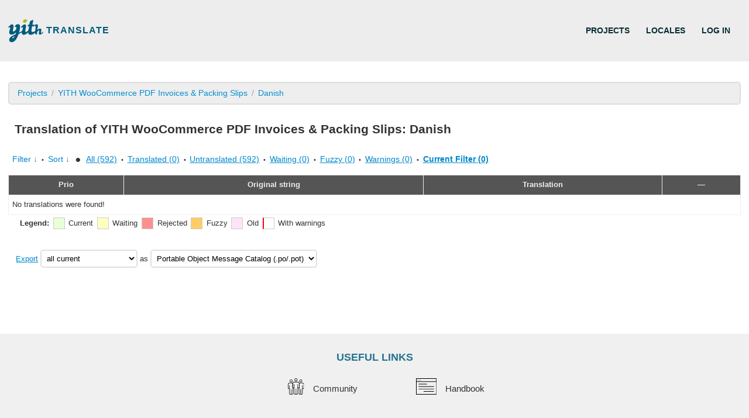

--- FILE ---
content_type: text/css; charset=UTF-8
request_url: https://translate.yithemes.com/wp-content/plugins/glotpress/assets/css/style.min.css?ver=20200501
body_size: 2703
content:
.gp-content,.gp-content input,.gp-content textarea,body,html{font-family:Helvetica,Arial,sans-serif;color:#333;line-height:1.5em;font-size:14px}body,html{margin:0}.gp-content input,.gp-content textarea{font-size:1em}a,a:link,a:visited{color:#2f34b8}a:active{color:red}a img{border:0}a.disabled{color:#aaa;text-decoration:none}.gp-content h2{background-color:#ddd;padding:.5em}.gp-content h2 a.edit{font-size:.75em;text-decoration:none}.gp-content h2 a.glossary-link{font-size:.75em;text-decoration:none;display:inline-block;float:right}h3{font-size:1.1em;font-weight:700;background-color:#eee;padding:.25em .5em;color:#444}select{font-size:12px;line-height:14px;-webkit-border-radius:3px;border-radius:3px;border:1px solid #dfdfdf;background-color:#fff;padding:2px;height:2em}.gp-bar{background:#464646;padding:0 1em}.gp-bar a{color:#fff;text-decoration:none}.gp-bar h1{float:left;font-size:1.2857em;line-height:1.4em;margin-right:10px}.gp-bar nav a{display:inline-block;padding:1em}.gp-bar nav a:hover{background:rgba(0,0,0,.5)}.gp-bar #main-navigation{float:left}.gp-bar #side-navigation{float:right}.breadcrumb{background-color:#eee;border:1px solid #ddd;margin:20px 0;padding:7px 14px}.breadcrumb li{display:inline-block;text-shadow:0 1px 0 #fff}.breadcrumb li:after{color:#999;content:'/';padding:0 7px}.breadcrumb li:last-child:after{content:'';color:red}.breadcrumb a{color:#08c;text-decoration:none}.breadcrumb a:hover{color:#005580;text-decoration:underline}.breadcrumb span.active{-webkit-border-radius:.4em;-moz-border-radius:.4em;margin-left:.3em}.gp-content{margin:0 1em}#gp-footer{text-align:center;font-size:85%;background-color:#ddd;margin:1em;padding:.5em}.gp-content input.button{text-decoration:none;font-size:12px;line-height:14px;padding:3px 8px;cursor:pointer;border:1px solid #bbb;color:#464646;-webkit-border-radius:3px;border-radius:3px;-moz-box-sizing:content-box;-webkit-box-sizing:content-box;box-sizing:content-box;background-color:#f2f2f2;background-image:-ms-linear-gradient(bottom,#ededed,#fff);background-image:-moz-linear-gradient(bottom,#ededed,#fff);background-image:-o-linear-gradient(bottom,#ededed,#fff);background-image:-webkit-gradient(linear,left bottom,left top,from(#ededed),to(#fff));background-image:-webkit-linear-gradient(bottom,#ededed,#fff);background-image:linear-gradient(bottom,#ededed,#fff);text-shadow:#fff 0 1px 0}textarea{font-size:100%;padding:.5em;line-height:1.5em;width:40em}.button-link{font-family:Helvetica,Arial,sans-serif;color:#2f34b8;line-height:1.5em;font-size:14px;margin:0;padding:0;box-shadow:none;border:0;border-radius:0;background:0 0;outline:0;cursor:pointer;text-align:left;text-decoration:underline}table.glossary,table.locale-sub-projects,table.permissions,table.translation-sets,table.translations{font-size:90%;width:100%;border-spacing:.1em}table.glossary thead th,table.locale-sub-projects thead th,table.locales thead th,table.permissions thead th,table.translation-sets thead th,table.translations tfoot th,table.translations thead th{font-weight:700;color:#eee;background-color:#555;padding:.5em}table.locales.tablesorter-glotpress thead th,table.translation-sets.tablesorter-glotpress thead th{padding-right:20px}table.locales thead th{width:33%}table.permissions thead th{width:20%}table.permissions tr:nth-child(even){background-color:#eee}table.glossary tr,table.locale-sub-projects,table.permissions,table.translation-sets tr,table.translations tr{border:0}table.translations td.translation ul{margin:0;padding:0;list-style-type:none}table.translations td.translation li{padding-bottom:.25em;border-bottom:1px dotted #ccc}table.translations td.translation li:last-child{padding-bottom:0;border-bottom:none}table.translations td.translation span.missing{color:#888;font-style:italic}table.glossary td,table.glossary th,table.locale-sub-projects td,table.locale-sub-projects th,table.locales td,table.locales th,table.permissions td,table.permissions th,table.translation-sets td,table.translation-sets th,table.translations td,table.translations th{padding:.5em;border:1px solid #eee;margin:0;border-spacing:0}table.translations td.checkbox{vertical-align:middle;text-align:center}table.translations td.priority{text-align:center;font-size:1.3em}table.translations td.actions{text-align:center}table.translations.translation-sets-rtl .foreign-text{direction:rtl}table.translations td.original,table.translations td.translation{width:45%;vertical-align:top}table.translations .no-translations td.translation{text-align:center;vertical-align:middle}table.translations td.original .original-text,table.translations td.translation .translation-text{white-space:pre-wrap}table.translations tr:nth-child(4n+3){background-color:#fcfcfc}table.translations tr.editor{background-color:#f8ffec;display:none}#legend .status-fuzzy,table.translations tr.preview.status-fuzzy{background-color:#fc6}#legend .status-current,table.translations tr.preview.status-current{background-color:#e9ffd8}#legend .status-old,table.translations tr.preview.status-old{background-color:#fee4f8}#legend .status-waiting,table.translations tr.preview.status-waiting{background-color:#ffffc2}#legend .status-rejected,table.translations tr.preview.status-rejected{background-color:#ff8e8e}div#legend div.has-warnings,table.translations tr.preview.has-warnings td.original{border-left:2px solid red}#legend .root-translation,table.translations tr.preview.root-translation{background-color:#eee}table.translations a.action{font-size:100%;font-style:normal}.separator{font-size:80%;margin:.25em}.clear{clear:both}.half{float:left;width:50%}span.context{background-color:#aaa;color:#fff;font-size:100%;padding:.3em}span.morethan90{background-color:green;color:#fff}.editor .original,.editor .original_raw,.editor .translation,span.context,table.translations td.original,table.translations td.translation{word-break:normal;word-wrap:break-word;overflow-wrap:break-word}.editor .original,.editor .original_raw{font-weight:700;white-space:pre-wrap;max-width:50em}.editor .original_raw{visibility:hidden;height:0}.editor .translation{white-space:pre-wrap}.editor .strings{float:left;min-width:60%}.editor .strings .textareas textarea{width:95%;resize:vertical}.editor .strings p.plural-numbers{margin-bottom:0;color:#555;font-size:.75em}.editor .strings p.plural-numbers span.numbers{font-weight:700}.editor .actions{padding-top:15px}.editor .actions,.editor .textareas{clear:both}.editor .textareas textarea{width:45em;min-height:8em}.editor .meta{float:left;width:35%;margin-left:2em}.editor .meta dl{margin:.1em 1em}.editor .meta dd,.editor .meta dt{display:inline;margin:0}.editor .meta dt{margin-right:.5em}.editor .meta dt{margin-right:.5em}.editor .meta dd{color:#444;font-weight:700}.gp-js-message{position:fixed;top:0;padding:1em;display:none;z-index:1001}.gp-js-message-dismiss{color:#fff}.error,.gp-js-error{color:#fff;background-color:red}.gp-js-notice,.notice{color:#222;background-color:#fddf9d}.gp-js-success{color:#fff;background-color:#00da12}.error,.notice{clear:both;padding:.5em}.bubble,a.bubble{font-size:80%;color:#fff;padding:.2em .3em .1em .2em;text-decoration:none;-webkit-border-radius:.2em;-moz-border-radius:.2em;text-align:center}span.active{background-color:#ff0;color:#555;font-weight:700}span.locale-entry.bubble{background-color:#555;color:#ddd;font-weight:700;margin-right:.5em}dt a.edit,ul a.edit{background-color:#777}ul a.delete{background-color:#ff4f50}.paging{float:right}.paging a,.paging span{font-size:.9em;display:block;width:2em;height:2em;border:1px solid #ddd;float:left;text-align:center;line-height:2em;margin:.3em;text-decoration:none}.paging .current,.paging .dots{border-color:transparent;color:#000;width:1.3em}.paging .current{font-weight:700}.paging .next{margin-right:1px}.paging .disabled{color:#999;border-color:#eee}.bulk-actions{float:left}.bulk-actions input{margin-right:8px}.bulk-actions select{width:130px}.filter-toolbar{margin-bottom:.8em}.filter-current,.filter-title{font-weight:700}form.filters-toolbar>div{line-height:2em}form.filters-toolbar ul{list-style-type:none}form.filters-toolbar a.revealing{text-decoration:none}form.filters-toolbar .separator,form.filters-toolbar a.revealing{margin-bottom:0}form.filters-toolbar a.revealing.open{font-weight:700}form.filters-toolbar a.revealing:first-child{margin-left:.5em}form.filters-toolbar strong.separator{font-size:1.8em;vertical-align:bottom}.filters-expanded{font-size:90%;padding:.8em;margin:0 0 .5em .2em;background-color:#eee;-webkit-border-radius:.3em;-moz-border-radius:.3em;border-radius:.3em}.filters-expanded-section{float:left;margin:0 2em 1em 0}.filters-expanded-section fieldset{padding:0;margin:0;border:0}.filters-expanded-actions{clear:both}.hidden,.js .hide-if-js,.no-js .hide-if-no-js{display:none}.clearfix:after{content:".";display:block;height:0;clear:both;visibility:hidden}table.locale-sub-projects .stats a,table.translation-sets .stats a{color:#000;text-decoration:none;-webkit-border-radius:.3em;-moz-border-radius:.3em;padding:.1em .2em;font-weight:700;font-size:1.1em;text-align:center}.personal-options #source-url-template{width:20em}.invisibles{color:#888;padding:0;margin-left:2px}.secondary{font-size:.95em}.ternary{font-size:.8em}.actionlist{margin-left:1em}.actionlist a,.actionlist a:link,.actionlist a:visited{color:#4d56dc}.actionlist a:active{color:red}.permissions .user{font-weight:700}.permissions .permission-action{font-style:italic;color:#999}.warning{background-color:#fff;color:#e44b3e;border:1px solid #e44b3e;margin:1em 0;padding:.5em}.warning:after{clear:both;content:"";display:block}.warning a.discard-warning{float:right}.glossary-description,.project-description{max-width:60em;margin-left:1em;padding-left:1em;border-left:3px solid #aaa;margin-top:-.75em}span.added{color:green}span.removed{color:red}#legend{float:left;margin-top:.3em;padding-left:1.5em}#legend div{margin-right:.5em;float:left;line-height:1.5em}#legend .box{border:1px solid #ccc;width:1.5em;height:1.5em;padding:0}.gp-content .text{width:45em;margin-left:6em}a.project-actions{font-weight:700;text-decoration:none}.project-actions ul{margin-top:0}.with-sub-projects{margin-left:24em}#sub-projects{float:left;width:20em;margin-right:4em;margin-left:-24em}#sub-projects dd{font-size:.75em;line-height:1.3em;color:#555;margin:0}#sub-projects dl{margin-left:.5em}#sub-projects dt{margin-top:.5em}#sub-projects a{font-weight:700;text-decoration:none}#sub-projects a.action{font-weight:400}.with-sub-projects #translation-sets{float:right;width:100%}.locale-sub-projects .percent,.translation-sets .percent{font-weight:700}.translation-sets .stats{text-align:center}.locales td,.translation-sets td{padding:.5em .75em}.locales tr,.translation-sets tr{background-color:#eee}.locales tr:nth-child(odd),.translation-sets tr:nth-child(odd){background-color:#fff}.locales tr:hover,.translation-sets tr:hover{background-color:#dee}.locales tr:nth-child(odd):hover,.translation-sets tr:nth-child(odd):hover{background-color:#eff}#submit{font-size:1.5em;margin:0 .1em 0 0}span.or-cancel{font-size:.85em}table.form-table th{text-align:left;vertical-align:text-top}table.form-table td,table.form-table th{padding:10px 0 0 0}.glossary td{padding:.5em .75em}.glossary tr{background-color:#fcfcfc}.glossary tr:nth-child(4n+1){background-color:#fff}.glossary tr.active{background-color:#f8ffec}.glossary td.actions{text-align:center}.glossary td.actions ul{padding:0;margin:0;list-style-type:none}.glossary td.actions ul li{display:inline;padding-right:10px}.glossary td.actions ul a{background:0 0}.glossary-word{display:inline-block;text-decoration:none;border-bottom:1px dashed;cursor:help}.ui-helper-hidden-accessible{border:0;clip:rect(0 0 0 0);height:1px;margin:-1px;overflow:hidden;padding:0;position:absolute;width:1px}.ui-tooltip{background-color:#eee;margin:2px;padding:6px;text-align:left;max-width:250px;-moz-border-radius:10px;-webkit-border-radius:10px;border-radius:10px}.ui-tooltip ul{list-style-type:none;margin:2px;padding-left:10px}.ui-tooltip ul li{padding:0;margin:0}.ui-tooltip .pos{display:inline-block;font-style:italic;padding-right:10px}.ui-tooltip .translation{font-weight:700}.ui-tooltip .comment{display:block;font-size:small}.ui-tooltip:after{display:block;content:"";border-color:#eee transparent;border-style:solid;border-width:0 10px 10px;width:0;position:absolute;top:-8px;left:1em}#profile{overflow:hidden}.user-card{margin-bottom:5px;overflow:hidden}.user-card .user-avatar{float:left;margin:0 12px 0 0;width:100px;height:100px}.user-card dl.user-info dt{font-size:12px;color:#888;margin:5px 6px 0 0;font-weight:700}.recent-projects{float:left;width:47%}.recent-projects li{padding:8px}.recent-projects p{margin:0;padding:0}.recent-projects .ago{color:#888;font-size:13px;font-style:italic;margin:0;padding:0}.validates-projects{margin-left:50%}.validates-projects p{margin:0;padding:0}.validates-projects li{padding:8px}#add-entry input{width:200px;padding:5px}table.locale-sub-projects{empty-cells:hide}table.locale-sub-projects thead th{text-align:left}.locale-sub-projects .project-name{border-collapse:separate;border-spacing:20px 5px;border:2px solid #0ff}.locale-sub-projects .project-name th{font-size:1.1em;font-weight:700;background-color:#eee;padding:.25em .5em 1em .5em;color:#444}.locale-sub-projects th div.stats{font-weight:400}.locale-sub-projects td{border:none;border-bottom:1px solid #eee}.locale-sub-projects tr:hover td{background-color:#eff}.locale-sub-projects .sub-project{border:none;text-align:left;vertical-align:top;border-bottom:1px solid #eee}.locale-sub-projects{margin-bottom:30px}.locale-sub-projects thead th:nth-child(-n+2){width:20%}.locale-sub-projects thead th:nth-child(n+3){width:15%}@media (max-width:800px){#sub-projects{float:none}#translation-sets.with-sub-projects{margin:0}.locale-project{margin-left:0}.locale-project .project-description{float:none;margin-left:0}}

--- FILE ---
content_type: text/css; charset=UTF-8
request_url: https://translate.yithemes.com/wp-content/themes/yith-translate-theme/style.css?ver=1.0.0
body_size: 691
content:
@charset "UTF-8";
/*
Theme Name: YITH Translate
Author: YITH
Author URI: https://yithemes.com/
Description: YITH Translate theme
Requires at least: 4.9.6
Requires PHP: 5.6
Version: 1.0.0
License: GNU General Public License v2 or later
License URI: http://www.gnu.org/licenses/gpl-2.0.html
Text Domain: yith-translate

This theme, like WordPress, is licensed under the GPL.
*/

#iubenda-cs-banner {
    z-index: 99999998;
    position: fixed;
    top: 0;
    left: 0;
    width: 100%;
    height: 100%;
    overflow: hidden;
    display: -webkit-box;
    display: -ms-flexbox;
    display: flex;
    will-change: opacity;
    opacity: 0;
    pointer-events: none;
    -webkit-transition: opacity 0.4s ease;
    -o-transition: opacity 0.4s ease;
    transition: opacity 0.4s ease;
    -webkit-box-align: end;
    -ms-flex-align: end;
    align-items: flex-end;
    -webkit-box-pack: end;
    -ms-flex-pack: end;
    justify-content: flex-end;
}
#iubenda-cs-banner #iubenda-cs-title {
    display: none;
}
#iubenda-cs-banner #iubenda-cs-title-custom {
    font-size: 18px;
    font-weight: bold;
    margin-bottom: 20px;
}
#iubenda-cs-banner #iubenda-cs-title-custom img {
    margin-right: 15px;
    vertical-align: middle
}
#iubenda-cs-banner .iubenda-cs-container {
    -webkit-transform: translateY(48px);
    -ms-transform: translateY(48px);
    transform: translateY(48px);
    -webkit-transition: -webkit-transform 0.4s ease;
    transition: -webkit-transform 0.4s ease;
    -o-transition: transform 0.4s ease;
    transition: transform 0.4s ease, -webkit-transform 0.4s ease;
    position: relative;
    z-index: 2;
}
#iubenda-cs-banner.iubenda-cs-visible {
    opacity: 1;
}
#iubenda-cs-banner.iubenda-cs-visible > * {
    pointer-events: auto;
}
#iubenda-cs-banner.iubenda-cs-visible .iubenda-cs-container {
    -webkit-transform: translateY(0);
    -ms-transform: translateY(0);
    transform: translateY(0);
}
#iubenda-cs-banner .iubenda-cs-content {
    position: relative;
    z-index: 1;
    overflow: hidden;
    background: #ffffff;
    padding: 8px;
}
#iubenda-cs-banner .iubenda-cs-content .iubenda-cs-rationale {
    position: relative;
    display: -webkit-box;
    display: -ms-flexbox;
    display: flex;
    -webkit-box-orient: vertical;
    -webkit-box-direction: normal;
    -ms-flex-direction: column;
    flex-direction: column;
}
#iubenda-cs-banner .iubenda-cs-content .iubenda-cs-rationale .iubenda-cs-close-btn {
    position: absolute;
    top: -5px;
    right: -5px;
    padding: 10px;
    min-width: 48px;
    height: 48px;
    cursor: pointer;
    text-align: center;
    opacity: 0.5;
    background: none !important;
    border: none !important;
}
#iubenda-cs-banner .iubenda-cs-content .iubenda-cs-rationale .iubenda-cs-close-btn:hover {
    opacity: 1;
}
#iubenda-cs-banner .iubenda-cs-content .iubenda-cs-rationale .iubenda-banner-content {
    font-size: 12px;
    margin: 16px;
    margin-bottom: 0;
    -webkit-box-flex: 1;
    -ms-flex: 1 1 auto;
    flex: 1 1 auto;
    overflow-y: auto;
    padding-bottom: 32px;
}
#iubenda-cs-banner .iubenda-cs-content .iubenda-cs-rationale .iubenda-cs-buttons {
    font-size: 13px;
    display: flex;
    flex-wrap: wrap;
    flex-direction: column;
    row-gap: 15px;
    margin: 0 16px 16px;
    align-items: stretch;
}
#iubenda-cs-banner .iubenda-cs-content .iubenda-cs-rationale .iubenda-cs-accept-btn, #iubenda-cs-banner .iubenda-cs-content .iubenda-cs-rationale .iubenda-cs-reject-btn {
    line-height: normal;
    border-radius: 10px;
    border: 2px solid;
    box-sizing: border-box;
    font-weight: 600;
    text-decoration: none;
    outline: none;
    text-align: center;
    display: inline-block;
    vertical-align: middle;
    touch-action: manipulation;
    cursor: pointer;
    padding: 6px 20px 8px;
    margin: 0;
    position: relative;
    transition: all .3s ease;
    -webkit-transition: all .3s ease;
    -moz-transition: all .3s ease;
}
#iubenda-cs-banner .iubenda-cs-content .iubenda-cs-rationale .iubenda-cs-accept-btn {
    color: #ffffff;
    background: #36809a;
    border-style: solid;
    border-color: #36809a;
    padding: 6px 20px 8px;
    font-size: 12px;
}
#iubenda-cs-banner .iubenda-cs-content .iubenda-cs-rationale .iubenda-cs-accept-btn:hover, #iubenda-cs-banner .iubenda-cs-content .iubenda-cs-rationale .iubenda-cs-accept-btn:active, #iubenda-cs-banner .iubenda-cs-content .iubenda-cs-rationale .iubenda-cs-accept-btn:focus {
    color: #ffffff;
    background-color: #215d72;
    border-color: #215d72;
}
#iubenda-cs-banner .iubenda-cs-content .iubenda-cs-rationale .iubenda-cs-reject-btn {
    background: transparent;
    color: #404040;
    font-size: 12px;
}
#iubenda-cs-banner .iubenda-cs-content .iubenda-cs-rationale .iubenda-cs-reject-btn:hover, #iubenda-cs-banner .iubenda-cs-content .iubenda-cs-rationale .iubenda-cs-reject-btn:focus {
    background: #ececec;
    border-color: #ececec;
}
#iubenda-cs-banner .iubenda-cs-content .iubenda-cs-rationale .iubenda-cs-customize-btn {
    text-align: center;
    text-decoration: underline;
    outline: none !important;
}
@media (min-width: 992px) {
    #iubenda-cs-banner .iubenda-cs-container {
        width: 992px;
   }
    #iubenda-cs-banner .iubenda-cs-container .iubenda-cs-content {
        border-radius: 15px;
        margin: 15px;
        -webkit-box-shadow: 0 8px 48px rgba(0,0,0,0.15);
        box-shadow: 0 8px 48px rgba(0,0,0,0.15);
   }
}
@media (min-width: 640px) {
    #iubenda-cs-banner .iubenda-cs-container {
        width: 480px;
   }
}

--- FILE ---
content_type: application/javascript; charset=UTF-8
request_url: https://translate.yithemes.com/wp-content/plugins/glotpress/assets/js/editor.min.js?ver=20200424
body_size: 1523
content:
$gp.editor=function(d){return{current:null,orginal_translations:null,init:function(t){var e;$gp.init(),$gp.editor.table=t,$gp.editor.install_hooks(),1===(e=$gp.editor.table.find("tr.preview")).length&&$gp.editor.show(e.eq(0))},original_id_from_row_id:function(t){return t.split("-")[0]},translation_id_from_row_id:function(t){return t.split("-")[1]},show:function(t){var e=t.closest("tr").attr("row"),r=d("#editor-"+e),i=d("#gmt-date-added-"+e),n=d("#local-date-added-"+e),o=(new Date).getTimezoneOffset(),a=new Date(i.text()),s=new Date(a-60*o*1e3);r.length&&($gp.editor.current&&$gp.editor.hide(),r.preview=d("#preview-"+e),r.row_id=e,r.original_id=$gp.editor.original_id_from_row_id(e),r.translation_id=$gp.editor.translation_id_from_row_id(e),r.orginal_translations=d('textarea[name="translation['+r.original_id+'][]"]',r).map(function(){return this.value}).get(),$gp.editor.current=r,n.text(s.toLocaleDateString()+" "+s.toLocaleTimeString()),r.show(),r.preview.hide(),d("tr:first",$gp.editor.table).hide(),d("textarea:first",r).focus())},prev:function(){var t;$gp.editor.current&&((t=$gp.editor.current.prevAll("tr.editor")).length?$gp.editor.show(t.eq(0)):$gp.editor.hide())},next:function(){var t;$gp.editor.current&&((t=$gp.editor.current.nextAll("tr.editor")).length?$gp.editor.show(t.eq(0)):$gp.editor.hide())},hide:function(t){(t=t||$gp.editor.current)&&(t.hide(),t.preview.show(),d("tr:first",$gp.editor.table).show(),$gp.editor.current=null)},install_hooks:function(){d($gp.editor.table).on("click","a.edit",$gp.editor.hooks.show).on("dblclick","tr.preview td",$gp.editor.hooks.show).on("change","select.priority",$gp.editor.hooks.set_priority).on("click","a.close",$gp.editor.hooks.cancel).on("click","a.discard-warning",$gp.editor.hooks.discard_warning).on("click","button.copy",$gp.editor.hooks.copy).on("click","button.inserttab",$gp.editor.hooks.tab).on("click","button.insertnl",$gp.editor.hooks.newline).on("click","button.approve",$gp.editor.hooks.set_status_current).on("click","button.reject",$gp.editor.hooks.set_status_rejected).on("click","button.fuzzy",$gp.editor.hooks.set_status_fuzzy).on("click","button.ok",$gp.editor.hooks.ok).on("keydown","tr.editor textarea",$gp.editor.hooks.keydown),d("#translations").tooltip({items:".glossary-word",content:function(){var i=d("<ul>");return d.each(d(this).data("translations"),function(t,e){var r=d("<li>");e.locale_entry&&r.append(d("<span>",{text:e.locale_entry}).addClass("locale-entry bubble")),r.append(d("<span>",{text:e.pos}).addClass("pos")),r.append(d("<span>",{text:e.translation}).addClass("translation")),r.append(d("<span>",{text:e.comment}).addClass("comment")),i.append(r)}),i},hide:!1,show:!1}),d.valHooks.textarea={get:function(t){return t.value.replace(/\r?\n/g,"\r\n")}}},keydown:function(t){var e,r,i,n,o;if(27===t.keyCode||90===t.keyCode&&t.shiftKey&&t.ctrlKey)$gp.editor.hide();else if(33===t.keyCode||38===t.keyCode&&t.ctrlKey)$gp.editor.prev();else if(34===t.keyCode||40===t.keyCode&&t.ctrlKey)$gp.editor.next();else if(13===t.keyCode&&t.shiftKey)e=d(t.target),0===t.altKey&&e.val().length&&((r=e.closest(".textareas").prev()).children()?e.val(r.find(".original").text()):e.val(r.text())),e.nextAll("textarea").length?e.nextAll("textarea").eq(0).focus():$gp.editor.save(e.parents("tr.editor").find("button.ok"));else if(13===t.keyCode&&t.ctrlKey||66===t.keyCode&&t.shiftKey&&t.ctrlKey)0<(o=d(".editor:visible").find(".copy")).length&&o.trigger("click");else if(107===t.keyCode&&t.ctrlKey||65===t.keyCode&&t.shiftKey&&t.ctrlKey)0<(i=d(".editor:visible").find(".approve")).length&&i.trigger("click");else if(109===t.keyCode&&t.ctrlKey||82===t.keyCode&&t.shiftKey&&t.ctrlKey)0<(n=d(".editor:visible").find(".reject")).length&&n.trigger("click");else{if(!(192===t.keyCode&&t.ctrlKey||192===t.keyCode&&t.shiftKey&&t.ctrlKey))return!0;0<(n=d(".editor:visible").find(".fuzzy")).length&&n.trigger("click")}return!1},replace_current:function(t){var e;$gp.editor.current&&($gp.editor.current.after(t),(e=$gp.editor.current).attr("id",e.attr("id")+"-old"),e.preview.attr("id",e.preview.attr("id")+"-old"),$gp.editor.next(),e.preview.remove(),e.remove())},save:function(r){var t,e,i,n=[];$gp.editor.current&&(t=$gp.editor.current,r.prop("disabled",!0),$gp.notices.notice("Saving&hellip;"),n={original_id:t.original_id,_gp_route_nonce:r.data("nonce")},e="translation["+t.original_id+"][]",i=d('textarea[name="'+e+'"]',t).map(function(){return this.value}).get(),n[e]=i,d.ajax({type:"POST",url:$gp_editor_options.url,data:n,dataType:"json",success:function(t){var e;for(e in r.prop("disabled",!1),$gp.notices.success("Saved!"),t)$gp.editor.replace_current(t[e]);$gp.editor.current.hasClass("no-warnings")&&$gp.editor.next()},error:function(t,e){r.prop("disabled",!1),e=t.responseText?"Error: "+t.responseText:"Error saving the translation!",$gp.notices.error(e)}}))},set_priority:function(r){var t,e;$gp.editor.current&&(t=$gp.editor.current,r.prop("disabled",!0),$gp.notices.notice("Setting priority&hellip;"),e={priority:d("option:selected",r).val(),_gp_route_nonce:r.data("nonce")},d.ajax({type:"POST",url:$gp_editor_options.set_priority_url.replace("%original-id%",t.original_id),data:e,success:function(){var t;r.prop("disabled",!1),$gp.notices.success("Priority set!"),t="priority-"+d("option:selected",r).text(),$gp.editor.current.addClass(t),$gp.editor.current.preview.addClass(t)},error:function(t,e){r.prop("disabled",!1),e=t.responseText?"Error: "+t.responseText:"Error setting the priority!",$gp.notices.error(e)}}))},set_status:function(r,t){var e,i,n=!1;$gp.editor.current&&$gp.editor.current.translation_id&&(e=$gp.editor.current,d('[id*="translation_'+e.original_id+'_"]').each(function(){this.value!==this.defaultValue&&(n=!0)}),n?$gp.notices.error("Translation has changed! Please add the new translation before changing its status."):(r.prop("disabled",!0),$gp.notices.notice("Setting status to &#8220;"+t+"&#8221;&hellip;"),i={translation_id:e.translation_id,status:t,_gp_route_nonce:r.data("nonce")},d.ajax({type:"POST",url:$gp_editor_options.set_status_url,data:i,success:function(t){r.prop("disabled",!1),$gp.notices.success("Status set!"),$gp.editor.replace_current(t),$gp.editor.next()},error:function(t,e){r.prop("disabled",!1),e=t.responseText?"Error: "+t.responseText:"Error setting the status!",$gp.notices.error(e)}})))},discard_warning:function(t){var e;$gp.editor.current&&($gp.notices.notice("Discarding&hellip;"),e={translation_id:$gp.editor.current.translation_id,key:t.data("key"),index:t.data("index"),_gp_route_nonce:t.data("nonce")},d.ajax({type:"POST",url:$gp_editor_options.discard_warning_url,data:e,success:function(t){$gp.notices.success("Saved!"),$gp.editor.replace_current(t)},error:function(t,e){e=t.responseText?"Error: "+t.responseText:"Error saving the translation!",$gp.notices.error(e)}}))},copy:function(t){var e=t.parents(".textareas").find("textarea").attr("id").split("_"),r=parseInt(e[e.length-1],10),i=t.parents(".textareas").prev().find(".original_raw").eq(r);i.hasClass("original_raw")||(i=t.parents(".strings").find(".original_raw").eq(r)),i=i.text(),t.parents(".textareas").find("textarea").val(i).focus()},tab:function(t){var e=t.parents(".textareas").find("textarea"),r=e.prop("selectionStart"),i=e.val(),n=i.substring(0,r),o=i.substring(r,i.length);e.val(n+"\t"+o),e.focus(),e[0].selectionEnd=r+1},newline:function(t){var e=t.parents(".textareas").find("textarea"),r=e.prop("selectionStart"),i=e.val(),n=i.substring(0,r),o=i.substring(r,i.length);e.val(n+"\n"+o),e.focus(),e[0].selectionEnd=r+1},hooks:{show:function(){return $gp.editor.show(d(this)),!1},hide:function(){return $gp.editor.hide(),!1},ok:function(){return $gp.editor.save(d(this)),!1},cancel:function(){var t=0;for(t=0;t<$gp.editor.current.orginal_translations.length;t++)d('textarea[id="translation_'+$gp.editor.current.original_id+"_"+t+'"]').val($gp.editor.current.orginal_translations[t]);return $gp.editor.hide(),!1},keydown:function(t){return $gp.editor.keydown(t)},copy:function(){return $gp.editor.copy(d(this)),!1},tab:function(){return $gp.editor.tab(d(this)),!1},newline:function(){return $gp.editor.newline(d(this)),!1},discard_warning:function(){return $gp.editor.discard_warning(d(this)),!1},set_status_current:function(){return $gp.editor.set_status(d(this),"current"),!1},set_status_rejected:function(){return $gp.editor.set_status(d(this),"rejected"),!1},set_status_fuzzy:function(){return $gp.editor.set_status(d(this),"fuzzy"),!1},set_priority:function(){return $gp.editor.set_priority(d(this)),!1}}}}(jQuery),jQuery(function(t){$gp.editor.init(t("#translations"))});

--- FILE ---
content_type: application/javascript
request_url: https://prism.app-us1.com/?a=610448996&u=https%3A%2F%2Ftranslate.yithemes.com%2Fgp%2Fprojects%2Fyith-woocommerce-pdf-invoice%2Fda%2Fdefault%2F%3Ffilters%255Bstatus%255D%3Deither%26filters%255Boriginal_id%255D%3D55173%26sort%255Bby%255D%3Dtranslation_date_added%26sort%255Bhow%255D%3Dasc
body_size: 124
content:
window.visitorGlobalObject=window.visitorGlobalObject||window.prismGlobalObject;window.visitorGlobalObject.setVisitorId('42f7e9c0-1555-432a-a5a2-3ca19e7dda63', '610448996');window.visitorGlobalObject.setWhitelistedServices('tracking', '610448996');

--- FILE ---
content_type: image/svg+xml
request_url: https://translate.yithemes.com/wp-content/plugins/GP_YITH/assets/img/logo.svg
body_size: 1539
content:
<?xml version="1.0" encoding="utf-8"?>
<!-- Generator: Adobe Illustrator 16.0.0, SVG Export Plug-In . SVG Version: 6.00 Build 0)  -->
<!DOCTYPE svg PUBLIC "-//W3C//DTD SVG 1.1//EN" "http://www.w3.org/Graphics/SVG/1.1/DTD/svg11.dtd">
<svg version="1.1" id="Layer_1" xmlns="http://www.w3.org/2000/svg" xmlns:xlink="http://www.w3.org/1999/xlink" x="0px" y="0px"
	 width="126.986px" height="82.332px" viewBox="0 0 126.986 82.332" enable-background="new 0 0 126.986 82.332"
	 xml:space="preserve">
<g>
	<path fill="#9AC21F" d="M59.107,12.359c2.459,0,4.586-0.862,6.378-2.591c1.596-1.528,2.426-3.123,2.492-4.785
		c0.066-1.129-0.365-2.242-1.295-3.339C65.751,0.548,64.59,0,63.195,0c-2.393,0-4.57,0.798-6.529,2.393
		c-1.961,1.595-2.975,3.256-3.041,4.983C53.492,10.699,55.32,12.359,59.107,12.359z"/>
	<path fill="#005B7C" d="M126.986,46.041l-1.121-1.475c-0.746,0.865-1.711,1.79-2.891,2.772c-1.416,1.18-2.398,1.771-2.949,1.771
		c-0.748,0-1.221-0.157-1.416-0.473c-0.197-0.314-0.275-0.885-0.236-1.711c0-0.314,0.246-1.523,0.738-3.628
		c0.49-2.104,0.756-3.707,0.795-4.809c0.039-1.612-0.256-2.852-0.885-3.717c-0.826-1.063-2.203-1.514-4.129-1.357
		c-2.242,0.197-4.584,1.082-7.021,2.655c-1.023,0.669-2.006,1.455-2.949,2.359c1.689-7.1,2.555-11.952,2.596-14.555
		c0.039-3.866-1.555-5.858-4.78-5.977c-3.658-0.118-6.334,1.946-8.023,6.194c0.707-0.314,1.375-0.472,2.006-0.472
		c0.51,0,1.041,0.315,1.592,0.945c0.826,0.986,1.16,2.503,1.004,4.552c-0.119,1.498-0.473,4.71-1.063,9.636
		c-0.143,1.23-0.267,2.362-0.375,3.414c-0.233,0.164-0.453,0.332-0.695,0.493c-2.99,1.994-5.715,2.99-8.173,2.99
		c-3.257,0-4.853-1.229-4.784-3.688c0.133-4.252,0.863-9.834,2.192-16.746h7.077c0.531,0,0.797-0.231,0.797-0.697l0.896-4.286
		c0.133-0.664-0.166-0.997-0.896-0.997h-6.677c1.594-7.575,2.691-12.824,3.288-15.749c0.133-0.53-0.265-0.797-1.194-0.797
		c-1.73,0-3.989,0.731-6.78,2.192c-2.99,1.595-4.619,3.19-4.883,4.785l-1.596,9.568h-4.086c-0.533,0-0.832,0.233-0.898,0.698
		l-0.896,4.286c-0.133,0.665,0.166,0.996,0.896,0.996h4.088c-1.002,5.766-1.758,10.535-2.273,14.335
		c-0.987,0.996-2.111,2.029-3.408,3.108c-2.393,1.994-4.055,2.99-4.983,2.99c-2.127,0-3.156-1.428-3.09-4.286
		c0.998-6.245,1.928-11.396,2.791-15.449c0.266-2.393-0.117-4.336-1.146-5.831c-1.031-1.495-2.641-2.144-4.834-1.944
		c-1.395,0.135-3.523,1.463-6.379,3.987c-2.127,1.929-4.254,3.854-6.379,5.781l2.293,2.691c1.859-1.396,2.99-2.094,3.389-2.094
		c1.195,0,1.793,0.865,1.793,2.592c0,0.334-0.646,2.791-1.943,7.376c-0.329,1.164-0.617,2.249-0.867,3.259
		c-2.998,2.074-6.837,4.243-11.542,6.51c2.391-7.907,3.721-15.283,3.986-22.128c0.199-5.515-2.26-8.339-7.377-8.473
		c-6.179-0.199-10.231,3.257-12.159,10.366c1.08-0.464,2.193-0.697,3.342-0.697c0.943,0,1.719,0.383,2.326,1.146
		c0.606,0.766,0.876,1.646,0.81,2.642c-0.066,2.592-1.388,5.367-3.966,8.323c-2.58,2.958-4.873,4.436-6.881,4.436
		c-1.406,0-2.076-1.196-2.01-3.588c0.066-1.262,0.498-3.821,1.295-7.676c0.73-3.653,1.098-6.112,1.098-7.376
		c0-2.192-0.566-3.97-1.695-5.332c-1.131-1.361-2.758-1.944-4.883-1.745c-1.463,0.135-3.623,1.463-6.48,3.987
		C4.252,24.057,2.127,25.982,0,27.909l2.293,2.691c1.859-1.396,2.99-2.094,3.389-2.094c1.262,0,1.859,0.865,1.795,2.592
		c0,0.134-0.598,2.228-1.793,6.28c-1.195,4.054-1.826,7.076-1.895,9.07c-0.135,2.726,0.367,4.818,1.5,6.279
		c1.4,1.795,3.734,2.559,7.006,2.293c3.869-0.266,7.738-1.695,11.609-4.285c1.602-1.063,3.135-2.294,4.604-3.689
		c-0.533,2.659-1.164,4.92-1.895,6.779c-7.176,3.254-12.359,6.045-15.549,8.373c-4.52,3.254-6.945,6.742-7.275,10.465
		c-0.6,6.445,2.656,9.668,9.768,9.668c4.783,0,9.402-2.924,13.855-8.771c3.786-4.982,7.075-11.629,9.866-19.934
		c4.831-2.398,8.912-4.746,12.255-7.044c-0.109,0.772-0.176,1.463-0.193,2.059c-0.066,2.128,0.449,3.854,1.545,5.185
		c1.096,1.328,2.674,1.992,4.734,1.992c4.451,0,8.904-1.926,13.356-5.781c1.298-1.139,2.479-2.333,3.555-3.577
		c-0.055,0.858-0.078,1.591-0.066,2.182c0.064,4.786,2.855,7.177,8.373,7.177c4.518,0,9.37-1.926,14.553-5.781
		c0.699-0.52,1.352-1.037,1.982-1.553c-0.001,0.026-0.003,0.057-0.004,0.082c-0.08,1.892,0.354,3.391,1.299,4.492
		c1.18,1.34,3.105,1.971,5.782,1.893c-0.354-0.826-0.492-2.361-0.414-4.604c0.08-2.556,0.973-4.975,2.676-7.257
		c1.545-2.084,2.971-3.127,4.279-3.127c0.869,0,1.266,0.729,1.188,2.184c-0.041,0.943-0.268,2.311-0.678,4.1
		c-0.412,1.791-0.639,3.334-0.68,4.632c-0.039,1.26,0.266,2.283,0.916,3.068c0.648,0.787,1.582,1.18,2.803,1.18
		c2.633,0,5.27-1.141,7.904-3.422C124.371,50.015,125.885,48.126,126.986,46.041z M16.248,68.479c-1.064,0-1.563-0.467-1.496-1.396
		c0.133-1.729,3.123-4.021,8.971-6.877C20.666,65.719,18.174,68.479,16.248,68.479z"/>
</g>
</svg>
